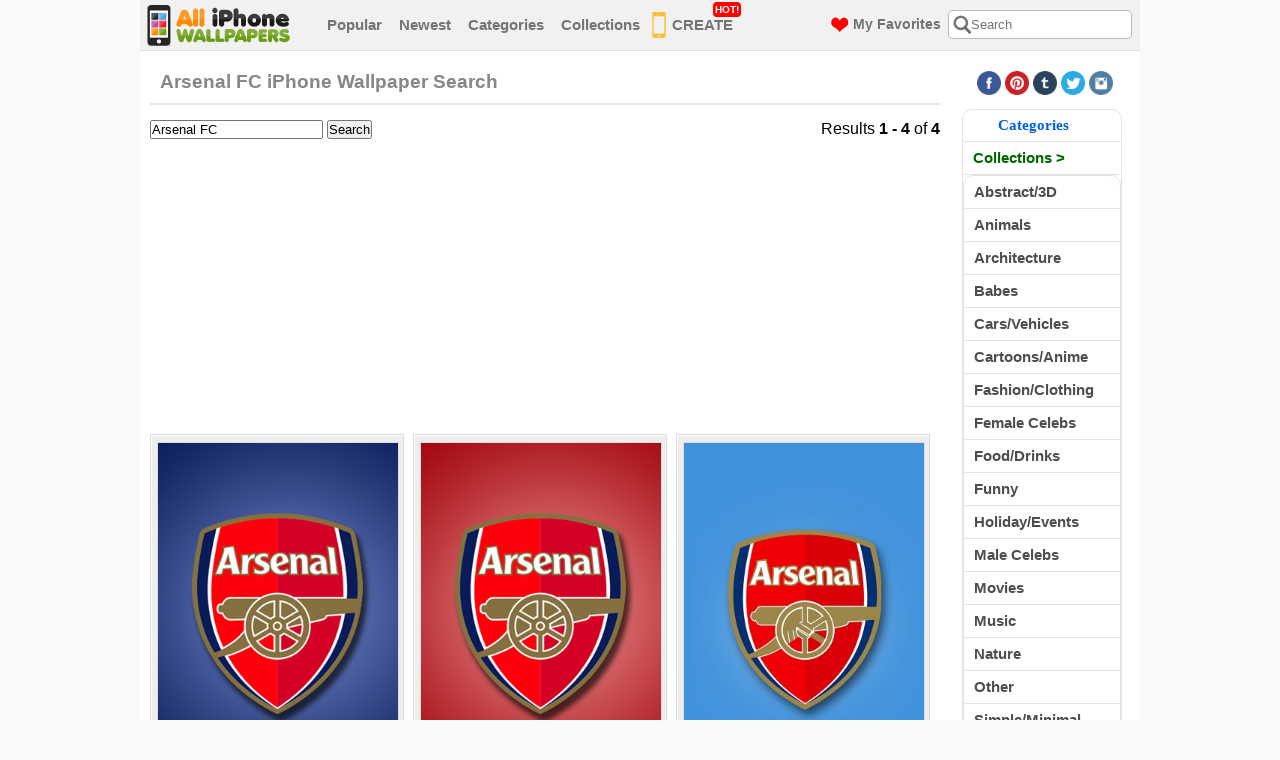

--- FILE ---
content_type: text/html; charset=UTF-8
request_url: https://www.alliphonewallpapers.com/search/q/Arsenal+FC+/
body_size: 3238
content:
<!DOCTYPE html PUBLIC "-//W3C//DTD XHTML 1.0 Transitional//EN" "https://www.w3.org/TR/xhtml1/DTD/xhtml1-transitional.dtd">
<html xmlns="https://www.w3.org/1999/xhtml">
<head>
<title>Download Free iPhone Wallpapers, Backgrounds and Themes</title>
<meta http-equiv="content-type" content="text/html; charset=utf-8" />
<meta name="description" content="Download free iPhone wallpapers, backgrounds and themes. We have thousands of high-quality HD iPhone wallpapers for you!" />
<meta name="keywords" content="iphone wallpapers, iphone backgrounds, iphone themes, iphone wallpapers hd, ipod touch wallpapers" />
<meta name="viewport" content="width=device-width, initial-scale=1.0, maximum-scale=1.0, user-scalable=0">
<link rel="shortcut icon" href="https://www.alliphonewallpapers.com/favicon.ico"/>
<link href="https://www.alliphonewallpapers.com/default.css" rel="stylesheet" type="text/css" />
<link href="https://www.alliphonewallpapers.com/css/font-awesome.css" rel="stylesheet" type="text/css" />
<script type="text/javascript" src="https://www.alliphonewallpapers.com/js/jquery-1.10.2.min.js" ></script>
<script type="text/javascript" src="https://www.alliphonewallpapers.com/js/page-effects.js" ></script>
<script>
  (function(i,s,o,g,r,a,m){i['GoogleAnalyticsObject']=r;i[r]=i[r]||function(){
  (i[r].q=i[r].q||[]).push(arguments)},i[r].l=1*new Date();a=s.createElement(o),
  m=s.getElementsByTagName(o)[0];a.async=1;a.src=g;m.parentNode.insertBefore(a,m)
  })(window,document,'script','//www.google-analytics.com/analytics.js','ga');

  ga('create', 'UA-251345-15', 'alliphonewallpapers.com');
  ga('send', 'pageview');

</script>
</head>
<body>

<div class="header">
<div class="header-warp">
<div class="logo"><a href="https://www.alliphonewallpapers.com/"><img src="/images/logo.png" alt="" /></a></div><!--logo-->
				
<div class="menu">
<ul>
<li><a href="https://www.alliphonewallpapers.com/most-popular/page/1/">Popular</a></li>
<li><a href="https://www.alliphonewallpapers.com/newest/page/1/">Newest</a></li>
<li><a href="https://www.alliphonewallpapers.com/categories">Categories</a></li>
<li><a href="https://www.alliphonewallpapers.com/collections/">Collections</a></li>
<li class="menu_img_phone"><a href="https://www.alliphonewallpapers.com/i-love-wallpaper-maker/"><img src="/images/menu-phone-icon.png" alt="iPhone Wallpaper Maker" />CREATE<span class="label-box" style="top: -2px;">HOT!</span></a></li>

<li class="categories">
  <a href="#" class="title">Categories</a> 
</li>
</ul>
</div><!--menu-->
<div class="right-header">
<div class="search-box">
  <div class="search-icon"></div>
  <div class="close-icon"><i class="fa fa-times" aria-hidden="true"></i></div>
<form name="search" method="post" action="https://www.alliphonewallpapers.com/search.php">
<input id="serchBox" class="searching" type="text" name="q" placeholder="Search" maxlength="40" value="" />
</form>
</div><!--search-box-->
<a class="favorites" href="https://www.alliphonewallpapers.com/my-favorites/"><img src="/images/menu-heart-icon.png" alt="My Favorites" /><span>My Favorites</span></a>
</div><!--right-header-->
<div id="menu-toggle">
  <span></span>
</div>
</div><!--header-warp-->
<div class="mobile-menu">
  <ul>
    <li><a href="https://www.alliphonewallpapers.com/most-popular/page/1/">Popular</a></li>
    <li><a href="https://www.alliphonewallpapers.com/newest/page/1/">Newest</a></li>
    <li class="menu_img_phone"><a href="https://www.alliphonewallpapers.com/i-love-wallpaper-maker/"><img src="/images/menu-phone-icon.png" alt="iPhone Wallpaper Maker" />CREATE<span class="label-box" style="top: 0px;">HOT!</span></a></li>
    <li class="categories">
      <a href="#" class="title">Categories</a> 
    </li>
  </ul>
  <div class="sub-categories inmenu">
  <ul>
    <li><a href="https://www.alliphonewallpapers.com/collections/" class="colsb">Collections &gt;</a></li>
    <ul><li><a href="http://www.alliphonewallpapers.com/category/id/1/">Abstract/3D</a></li><li><a href="http://www.alliphonewallpapers.com/category/id/5/">Animals</a></li><li><a href="http://www.alliphonewallpapers.com/category/id/19/">Architecture</a></li><li><a href="http://www.alliphonewallpapers.com/category/id/2/">Babes</a></li><li><a href="http://www.alliphonewallpapers.com/category/id/9/">Cars/Vehicles</a></li><li><a href="http://www.alliphonewallpapers.com/category/id/14/">Cartoons/Anime</a></li><li><a href="http://www.alliphonewallpapers.com/category/id/15/">Fashion/Clothing</a></li><li><a href="http://www.alliphonewallpapers.com/category/id/6/">Female Celebs</a></li><li><a href="http://www.alliphonewallpapers.com/category/id/20/">Food/Drinks</a></li><li><a href="http://www.alliphonewallpapers.com/category/id/21/">Funny</a></li><li><a href="http://www.alliphonewallpapers.com/category/id/16/">Holiday/Events</a></li><li><a href="http://www.alliphonewallpapers.com/category/id/7/">Male Celebs</a></li><li><a href="http://www.alliphonewallpapers.com/category/id/10/">Movies</a></li><li><a href="http://www.alliphonewallpapers.com/category/id/3/">Music</a></li><li><a href="http://www.alliphonewallpapers.com/category/id/4/">Nature</a></li><li><a href="http://www.alliphonewallpapers.com/category/id/18/">Other</a></li><li><a href="http://www.alliphonewallpapers.com/category/id/25/">Simple/Minimal</a></li><li><a href="http://www.alliphonewallpapers.com/category/id/23/">Space</a></li><li><a href="http://www.alliphonewallpapers.com/category/id/8/">Sports</a></li><li><a href="http://www.alliphonewallpapers.com/category/id/12/">Technology</a></li><li><a href="http://www.alliphonewallpapers.com/category/id/24/">Text/Quotes</a></li><li><a href="http://www.alliphonewallpapers.com/category/id/22/">Textures</a></li><li><a href="http://www.alliphonewallpapers.com/category/id/26/">Travel &amp;amp; Places</a></li><li><a href="http://www.alliphonewallpapers.com/category/id/17/">TV Shows</a></li><li><a href="http://www.alliphonewallpapers.com/category/id/11/">Video Games</a></li></ul>  </ul>
</div>
</div>
<div class="sub-categories inmenu">
  <ul>
    <li><a href="https://www.alliphonewallpapers.com/collections/" class="colsb">Collections &gt;</a></li>
    <ul><li><a href="http://www.alliphonewallpapers.com/category/id/1/">Abstract/3D</a></li><li><a href="http://www.alliphonewallpapers.com/category/id/5/">Animals</a></li><li><a href="http://www.alliphonewallpapers.com/category/id/19/">Architecture</a></li><li><a href="http://www.alliphonewallpapers.com/category/id/2/">Babes</a></li><li><a href="http://www.alliphonewallpapers.com/category/id/9/">Cars/Vehicles</a></li><li><a href="http://www.alliphonewallpapers.com/category/id/14/">Cartoons/Anime</a></li><li><a href="http://www.alliphonewallpapers.com/category/id/15/">Fashion/Clothing</a></li><li><a href="http://www.alliphonewallpapers.com/category/id/6/">Female Celebs</a></li><li><a href="http://www.alliphonewallpapers.com/category/id/20/">Food/Drinks</a></li><li><a href="http://www.alliphonewallpapers.com/category/id/21/">Funny</a></li><li><a href="http://www.alliphonewallpapers.com/category/id/16/">Holiday/Events</a></li><li><a href="http://www.alliphonewallpapers.com/category/id/7/">Male Celebs</a></li><li><a href="http://www.alliphonewallpapers.com/category/id/10/">Movies</a></li><li><a href="http://www.alliphonewallpapers.com/category/id/3/">Music</a></li><li><a href="http://www.alliphonewallpapers.com/category/id/4/">Nature</a></li><li><a href="http://www.alliphonewallpapers.com/category/id/18/">Other</a></li><li><a href="http://www.alliphonewallpapers.com/category/id/25/">Simple/Minimal</a></li><li><a href="http://www.alliphonewallpapers.com/category/id/23/">Space</a></li><li><a href="http://www.alliphonewallpapers.com/category/id/8/">Sports</a></li><li><a href="http://www.alliphonewallpapers.com/category/id/12/">Technology</a></li><li><a href="http://www.alliphonewallpapers.com/category/id/24/">Text/Quotes</a></li><li><a href="http://www.alliphonewallpapers.com/category/id/22/">Textures</a></li><li><a href="http://www.alliphonewallpapers.com/category/id/26/">Travel &amp;amp; Places</a></li><li><a href="http://www.alliphonewallpapers.com/category/id/17/">TV Shows</a></li><li><a href="http://www.alliphonewallpapers.com/category/id/11/">Video Games</a></li></ul>  </ul>
</div>
</div><!--header-->

<div class="clear"></div>
<div id="content">
<div id="leftside-home">
<div class="top-section"><h1>Arsenal FC iPhone Wallpaper Search</h1></div><!--top-section-->
<div class="clear"></div>
<div style="margin: 15px 0 20px 0">
<div style="float: left; height: 20px;">
<form name="search" action="https://www.alliphonewallpapers.com/search.php" method="post" style="margin: 0px;">
<input type="text" name="q" value="Arsenal FC" class="inline" style="margin: 0px;" maxlength="40" /> <input type="submit" name="search" value="Search" class="inline" style="margin: 0px;" />
</form>
</div>
<div style="float: right; height: 20px;">
<p>Results <strong>1 - 4</strong> of <strong>4</strong></p>
</div>
</div>
<div style="clear: both;"></div>

<div class="wallpapers-home" align="left">
<div align="center">
<script async src="//pagead2.googlesyndication.com/pagead/js/adsbygoogle.js"></script>
<!-- alliphonewallpapers-leadertop-resp -->
<ins class="adsbygoogle"
     style="display:block"
     data-ad-client="ca-pub-9161075271982183"
     data-ad-slot="6891645103"
     data-ad-format="auto"></ins>
<script>
(adsbygoogle = window.adsbygoogle || []).push({});
</script>
</div>
<div style="margin-bottom: 10px"></div>
<div class="wallpaper-box">
<div class="wall">
<div class="small_wallpaper_holder">
<div class="small_wallpaper_holder_padding">
<a href="https://www.alliphonewallpapers.com/iphone-wallpaper/id/971/"><img src="https://www.alliphonewallpapers.com/images/wallpapers/h5j1qf6oh.jpg" alt="Arsenal FC" /><br/>Arsenal FC</a>
</div>
</div>
</div>
</div><!--wallpaper-box-->
<div class="wallpaper-box">
<div class="wall">
<div class="small_wallpaper_holder">
<div class="small_wallpaper_holder_padding">
<a href="https://www.alliphonewallpapers.com/iphone-wallpaper/id/972/"><img src="https://www.alliphonewallpapers.com/images/wallpapers/ce4c00e6v.jpg" alt="Arsenal FC" /><br/>Arsenal FC</a>
</div>
</div>
</div>
</div><!--wallpaper-box-->
<div class="wallpaper-box">
<div class="wall">
<div class="small_wallpaper_holder">
<div class="small_wallpaper_holder_padding">
<a href="https://www.alliphonewallpapers.com/iphone-wallpaper/id/5740/"><img src="https://www.alliphonewallpapers.com/images/iphone-wallpapers/320x480/arsenal-fc-5740.jpg" alt="Arsenal FC" /><br/>Arsenal FC</a>
</div>
</div>
</div>
</div><!--wallpaper-box-->
<div class="wallpaper-box">
<div class="wall">
<div class="small_wallpaper_holder">
<div class="small_wallpaper_holder_padding">
<a href="https://www.alliphonewallpapers.com/iphone-wallpaper/id/5746/"><img src="https://www.alliphonewallpapers.com/images/iphone-wallpapers/320x480/arsenal-fc-5746.jpg" alt="Arsenal FC " /><br/>Arsenal FC </a>
</div>
</div>
</div>
</div><!--wallpaper-box-->

</div><!--wallpapers-home-->
<div class="clear"></div>

<div align="center">
<script async src="//pagead2.googlesyndication.com/pagead/js/adsbygoogle.js"></script>
<!-- alliphonewallpapers-leaderbottom-resp -->
<ins class="adsbygoogle"
     style="display:block"
     data-ad-client="ca-pub-9161075271982183"
     data-ad-slot="8368378304"
     data-ad-format="auto"></ins>
<script>
(adsbygoogle = window.adsbygoogle || []).push({});
</script>
</div>
<div id="pagination">
<div class="padding">
<ul>
<li>Total Pages 1: </li>
<li><strong>1</strong></li>  
  
</ul>
<div class="clear"></div>
</div> <!--padding-->
</div> <!--pagination-->
<div class="clear"></div>

<div align="center"><a href="https://www.alliphonewallpapers.com/request_a_wallpaper/">Can't find what you're looking for? Request it!</a></div>

</div><!--leftside-home-->
<div id="rightside-home">

<div id="social-buttons" align="center"><a href="https://www.facebook.com/pages/AlliPhoneWallpapers/1517150255178104" target="_blank"><img src="/images/icons/facebook.png" alt="Facebook"></a> <a href="https://www.pinterest.com/alliphonewp/iphone-wallpapers/" target="_blank"><img src="/images/icons/pinterest.png" alt="Pinterest"></a> <a href="https://alliphonewallpapers.tumblr.com/" target="_blank"><img src="/images/icons/tumblr.png" alt="Tumblr"></a> <a href="https://twitter.com/alliphonewp" target="_blank"><img src="/images/icons/twitter.png" alt="Twitter"></a> <a href="https://instagram.com/alliphonewallpapers" target="_blank"><img src="/images/icons/instagram.png" alt="Instagram"></a></div>



<div class="small-categories-left">
<ul>
<li class="title">Categories</li>
<li><a href="https://www.alliphonewallpapers.com/collections/" class="colsb">Collections &gt;</a></li>
<ul><li><a href="http://www.alliphonewallpapers.com/category/id/1/">Abstract/3D</a></li><li><a href="http://www.alliphonewallpapers.com/category/id/5/">Animals</a></li><li><a href="http://www.alliphonewallpapers.com/category/id/19/">Architecture</a></li><li><a href="http://www.alliphonewallpapers.com/category/id/2/">Babes</a></li><li><a href="http://www.alliphonewallpapers.com/category/id/9/">Cars/Vehicles</a></li><li><a href="http://www.alliphonewallpapers.com/category/id/14/">Cartoons/Anime</a></li><li><a href="http://www.alliphonewallpapers.com/category/id/15/">Fashion/Clothing</a></li><li><a href="http://www.alliphonewallpapers.com/category/id/6/">Female Celebs</a></li><li><a href="http://www.alliphonewallpapers.com/category/id/20/">Food/Drinks</a></li><li><a href="http://www.alliphonewallpapers.com/category/id/21/">Funny</a></li><li><a href="http://www.alliphonewallpapers.com/category/id/16/">Holiday/Events</a></li><li><a href="http://www.alliphonewallpapers.com/category/id/7/">Male Celebs</a></li><li><a href="http://www.alliphonewallpapers.com/category/id/10/">Movies</a></li><li><a href="http://www.alliphonewallpapers.com/category/id/3/">Music</a></li><li><a href="http://www.alliphonewallpapers.com/category/id/4/">Nature</a></li><li><a href="http://www.alliphonewallpapers.com/category/id/18/">Other</a></li><li><a href="http://www.alliphonewallpapers.com/category/id/25/">Simple/Minimal</a></li><li><a href="http://www.alliphonewallpapers.com/category/id/23/">Space</a></li><li><a href="http://www.alliphonewallpapers.com/category/id/8/">Sports</a></li><li><a href="http://www.alliphonewallpapers.com/category/id/12/">Technology</a></li><li><a href="http://www.alliphonewallpapers.com/category/id/24/">Text/Quotes</a></li><li><a href="http://www.alliphonewallpapers.com/category/id/22/">Textures</a></li><li><a href="http://www.alliphonewallpapers.com/category/id/26/">Travel &amp;amp; Places</a></li><li><a href="http://www.alliphonewallpapers.com/category/id/17/">TV Shows</a></li><li><a href="http://www.alliphonewallpapers.com/category/id/11/">Video Games</a></li></ul></ul>
</div><!--small-categories-->


</div><!--rightside-home-->
<div class="clear"></div></div><!--content-->

<div class="footer">
<div class="footer-warp">
<ul>
<li><a href="https://www.alliphonewallpapers.com/">Home</a><span>|</span></li>
<li><a href="https://www.alliphonewallpapers.com/help-faq/">Help/FAQ</a><span>|</span></li>
<li><a href="https://www.alliphonewallpapers.com/disclaimer-copyright/">Disclaimer/Copyright</a><span>|</span></li>
<li><a href="https://www.alliphonewallpapers.com/privacy-policy/">Privacy Policy</a><span>|</span></li>
<li><a href="https://www.alliphonewallpapers.com/contact-us/">Contact Us</a></li>
</ul>
<div class="footer-right">
<p><span style="font-size: 11px">iPhone is a registered trademark. All images are copyright of their respected owners.</span><br /><strong>&copy;2026 AlliPhoneWallpapers.com All rights reserved.</strong></p>
<div id="social-buttons" align="center"><a href="https://www.facebook.com/pages/AlliPhoneWallpapers/1517150255178104" target="_blank"><img src="/images/icons/facebook.png" alt="Facebook"></a> <a href="https://www.pinterest.com/alliphonewp/iphone-wallpapers/" target="_blank"><img src="/images/icons/pinterest.png" alt="Pinterest"></a> <a href="https://alliphonewallpapers.tumblr.com/" target="_blank"><img src="/images/icons/tumblr.png" alt="Tumblr"></a> <a href="https://twitter.com/alliphonewp" target="_blank"><img src="/images/icons/twitter.png" alt="Twitter"></a> <a href="https://instagram.com/alliphonewallpapers" target="_blank"><img src="/images/icons/instagram.png" alt="Instagram"></a></div>
</div><!--footer-right-->
</div><!--footer-warp-->
<div class="clear"></div>
</div><!--footer-->

<!-- Start of StatCounter Code -->
<script type="text/javascript">
var sc_project=3000946; 
var sc_invisible=0; 
var sc_partition=32; 
var sc_security="ff4240ea"; 
var sc_remove_link=1; 
</script>

<script type="text/javascript" src="https://www.statcounter.com/counter/counter_xhtml.js"></script><noscript><div class="statcounter"><img class="statcounter" src="https://c33.statcounter.com/3000946/0/ff4240ea/0/" alt="web page hit counter" /></div></noscript>
<!-- End of StatCounter Code -->

<script type='text/javascript'>var _merchantSettings=_merchantSettings || [];_merchantSettings.push(['AT', '11l4UC']);(function(){var autolink=document.createElement('script');autolink.type='text/javascript';autolink.async=true; autolink.src='https://autolinkmaker.itunes.apple.com/js/itunes_autolinkmaker.js';var s=document.getElementsByTagName('script')[0];s.parentNode.insertBefore(autolink, s);})();</script>

</body>
</html>

--- FILE ---
content_type: text/html; charset=utf-8
request_url: https://www.google.com/recaptcha/api2/aframe
body_size: 268
content:
<!DOCTYPE HTML><html><head><meta http-equiv="content-type" content="text/html; charset=UTF-8"></head><body><script nonce="BKxBpzqoEiXRG34BeygMfA">/** Anti-fraud and anti-abuse applications only. See google.com/recaptcha */ try{var clients={'sodar':'https://pagead2.googlesyndication.com/pagead/sodar?'};window.addEventListener("message",function(a){try{if(a.source===window.parent){var b=JSON.parse(a.data);var c=clients[b['id']];if(c){var d=document.createElement('img');d.src=c+b['params']+'&rc='+(localStorage.getItem("rc::a")?sessionStorage.getItem("rc::b"):"");window.document.body.appendChild(d);sessionStorage.setItem("rc::e",parseInt(sessionStorage.getItem("rc::e")||0)+1);localStorage.setItem("rc::h",'1769106090178');}}}catch(b){}});window.parent.postMessage("_grecaptcha_ready", "*");}catch(b){}</script></body></html>